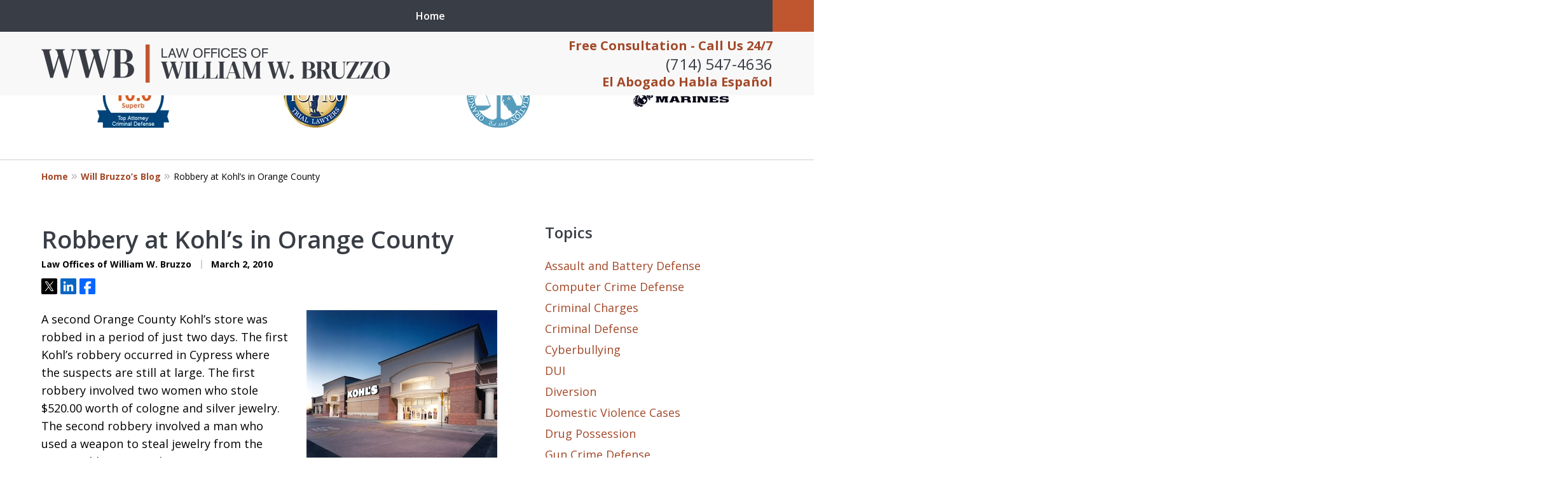

--- FILE ---
content_type: text/html
request_url: https://www.bruzzolaw.com/blog/robbery-at-kohls-in-orange-county/
body_size: 20380
content:
<!doctype html><html data-autocontrast-target="#tnav-wrap .contactus" class="-no-js" data-autocontrast-offset="0.08" data-autocontrast-suffix="-btn" data-directive="j-autocontrast" lang="en"><head prefix="og: http://ogp.me/ns# fb: http://ogp.me/ns/fb#"><title>Robbery at Kohl's in Orange County | Orange County Criminal Lawyer Blog | March 2, 2010</title><meta charset="utf-8"><link href="https://www.bruzzolaw.com/blog/robbery-at-kohls-in-orange-county/" rel="canonical"><meta content="width=device-width" name="viewport"><meta content="A second Orange County Kohl's store was robbed in a period of just two days. The first Kohl's robbery occurred in Cypress where the suspects are still at" name="description"><meta content="index, follow, max-snippet:-1, max-image-preview:large, max-video-preview:-1" name="robots"><meta content="summary_large_image" name="twitter:card"><meta content="Robbery at Kohl's in Orange County | Orange County Criminal Lawyer Blog | March 2, 2010" name="twitter:title"><meta content="A second Orange County Kohl's store was robbed in a period of just two days. The first Kohl's robbery occurred in Cypress where the suspects are still at" name="twitter:description"><meta content="https://www.bruzzolaw.com/static/2022/12/kohls.jpg" name="twitter:image"><meta content="Written by" name="twitter:label1"><meta content="Justia Elevate Team" name="twitter:data1"><meta content="Est. reading time" name="twitter:label2"><meta content="1 minute" name="twitter:data2"><meta content="Robbery at Kohl's in Orange County" property="og:title"><meta content="A second Orange County Kohl's store was robbed in a period of just two days. The first Kohl's robbery occurred in Cypress where the suspects are still at" property="og:description"><meta content="https://www.bruzzolaw.com/blog/robbery-at-kohls-in-orange-county/" property="og:url"><meta content="Law Offices of William W. Bruzzo" property="og:site_name"><meta content="article" property="og:type"><meta content="https://www.bruzzolaw.com/static/2022/12/kohls.jpg" property="og:image"><meta content="https://www.bruzzolaw.com/static/2022/12/kohls.jpg" property="og:image:url"><meta content="2024-10-15T00:45:39+00:00" property="article:modified_time"><meta content="2010-03-02T03:45:00+00:00" property="article:published_time"><link media="(max-width: 749px)" as="image" href="/static/2022/12/Internal-Mobile-v4.jpg.webp" rel="preload"><link media="(min-width: 750px)" as="image" href="/static/2024/04/Internal-Banner.jpg.webp" rel="preload"><meta content="tJix4AIJR-tIW3OY7IuhSke6vCfqx-bxgI6MQWM2nhc" name="google-site-verification"><meta content="bruzzolaw-com" name="siteid"><script type="application/ld+json">{"@context":"https://schema.org","@graph":[{"@type":["Article","BlogPosting"],"@id":"https://www.bruzzolaw.com/blog/robbery-at-kohls-in-orange-county/#article","isPartOf":{"@id":"https://www.bruzzolaw.com/blog/robbery-at-kohls-in-orange-county/"},"author":{"name":"Justia Elevate Team","@id":"https://www.bruzzolaw.com/#/schema/person/1183a8dd4f2acb6603f26c7b0180977d"},"headline":"Robbery at Kohl&amp;#8217;s in Orange County","datePublished":"2010-03-02T03:45:00+00:00","dateModified":"2024-10-15T00:45:39+00:00","mainEntityOfPage":{"@id":"https://www.bruzzolaw.com/blog/robbery-at-kohls-in-orange-county/"},"wordCount":153,"publisher":{"@id":"https://www.bruzzolaw.com/#organization"},"image":{"@id":"https://www.bruzzolaw.com/blog/robbery-at-kohls-in-orange-county/#primaryimage"},"thumbnailUrl":"https://bruzzolaw-com.justia.site/wp-content/uploads/sites/110/2022/12/kohls.jpg","keywords":["armed-robbery","criminal-law","cypress","Irvine","kohls","orange-county-california","Penal-Code","police","robbery","stolen-goods","suspect","Will-Bruzzo"],"inLanguage":"en-US"},{"@type":"WebPage","@id":"https://www.bruzzolaw.com/blog/robbery-at-kohls-in-orange-county/","url":"https://www.bruzzolaw.com/blog/robbery-at-kohls-in-orange-county/","name":"Robbery at Kohl&#x27;s in Orange County | Orange County Criminal Lawyer Blog | March 2, 2010","isPartOf":{"@id":"https://www.bruzzolaw.com/#website"},"primaryImageOfPage":{"@id":"https://www.bruzzolaw.com/blog/robbery-at-kohls-in-orange-county/#primaryimage"},"image":{"@id":"https://www.bruzzolaw.com/blog/robbery-at-kohls-in-orange-county/#primaryimage"},"thumbnailUrl":"https://bruzzolaw-com.justia.site/wp-content/uploads/sites/110/2022/12/kohls.jpg","datePublished":"2010-03-02T03:45:00+00:00","dateModified":"2024-10-15T00:45:39+00:00","description":"A second Orange County Kohl&#x27;s store was robbed in a period of just two days. The first Kohl&#x27;s robbery occurred in Cypress where the suspects are still at","breadcrumb":{"@id":"https://www.bruzzolaw.com/blog/robbery-at-kohls-in-orange-county/#breadcrumb"},"inLanguage":"en-US","potentialAction":[{"@type":"ReadAction","target":["https://www.bruzzolaw.com/blog/robbery-at-kohls-in-orange-county/"]}]},{"@type":"ImageObject","inLanguage":"en-US","@id":"https://www.bruzzolaw.com/blog/robbery-at-kohls-in-orange-county/#primaryimage","url":"https://www.bruzzolaw.com/static/2022/12/kohls.jpg","contentUrl":"https://www.bruzzolaw.com/static/2022/12/kohls.jpg","width":300,"height":236},{"@type":"BreadcrumbList","@id":"https://www.bruzzolaw.com/blog/robbery-at-kohls-in-orange-county/#breadcrumb","itemListElement":[{"@type":"ListItem","position":1,"name":"Home","item":"https://www.bruzzolaw.com/"},{"@type":"ListItem","position":2,"name":"Robbery at Kohl&amp;#8217;s in Orange County"}]},{"@type":"WebSite","@id":"https://www.bruzzolaw.com/#website","url":"https://www.bruzzolaw.com/","name":"Law Offices of William W. Bruzzo","description":"Law Offices of William W. Bruzzo&amp;#039;s Website","publisher":{"@id":"https://www.bruzzolaw.com/#organization"},"inLanguage":"en-US"},{"@type":"LegalService","@id":"https://www.bruzzolaw.com/#organization","name":"Law Offices of William W. Bruzzo","url":"https://www.bruzzolaw.com/","logo":{"@type":"ImageObject","inLanguage":"en-US","@id":"https://www.bruzzolaw.com/#/schema/logo/image/","url":"https://www.bruzzolaw.com/static/2022/10/logo-footer.png","contentUrl":"https://www.bruzzolaw.com/static/2022/10/logo-footer.png","width":550,"height":60,"caption":"Law Offices of William W. Bruzzo"},"image":{"@id":"https://www.bruzzolaw.com/#/schema/logo/image/"},"review":[{"@context":"https://schema.org","@type":"Review","@id":"https://www.bruzzolaw.com/#review-12","itemReviewed":{"@id":"https://www.bruzzolaw.com/#organization","@type":"LegalService","name":"Law Offices of William W. Bruzzo"},"reviewBody":"“I was pulled over for not having license plates on my car. The reason for that was because it was new. When the Officer pulled me over, he claims to have smelled marijuana and he began to ask me questions. I admitted to smoking marijuana earlier in the day.\n\nThe Officer then started an investigation to see if I was driving under the influence of a drug, that is Marijuana, under Vehicle Code Section 23152(f) [Driving Under the Influence of a Drug], a misdemeanor.\nThe Officer had me do field sobriety tests (stand on one leg, stand with feet together, walk 9 steps, finger to nose) which were recorded on video. He claimed that I did not do the tests well and I was subsequently arrested for driving under the influence of a drug -Marijuana under vehicle Code Section 23152(f).\nA blood test revealed that I did have Marijuana in my system at the time of driving [12 nanograms per milliliter of Marijuana].\nI hired Attorney Will Bruzzo to represent me. Mr. Bruzzo has represented me in several matters over the years and he has consistently gotten good results to include dismissals of cases and he has had old cases sealed and destroyed for me among other things.\nMr. Bruzzo went to court for me and obtained the evidence to defend my case. He reviewed the recording of my field sobriety tests and felt that my performance did NOT SHOW AN INTOXICATION LEVEL THAT WOULD IMPAIR DRIVING.  However, normally the Prosecutor will not dismiss a case for Vehicle Code Section 23152(f) on those grounds and will send the matter to trial and let the jury decide.\nHowever, Mr. Bruzzo was able to persuade the Prosecutor that this was a very bad case for them based on my good field sobriety tests and they agreed to DISMISS the Vehicle Code Section 23152(f) charge without going to trial!!! I feel that Mr. Bruzzo’s long familiarity with the District Attorney and City Attorney in Orange County (26 years) helps him get better results because they respect him and his abilities as a lawyer.\nI am very happy”","author":{"@type":"Person","name":"A.R."},"reviewRating":{"@type":"Rating","worstRating":1,"bestRating":5,"ratingValue":5}},{"@context":"https://schema.org","@type":"Review","@id":"https://www.bruzzolaw.com/#review-11","itemReviewed":{"@id":"https://www.bruzzolaw.com/#organization","@type":"LegalService","name":"Law Offices of William W. Bruzzo"},"reviewBody":"“I was arrested and charged with Penal Code Section 273.5(a) [Domestic Violence with Traumatic Injury]. Unfortunately, some of my actions were caught on video. In addition, an infant was present during the incident.\n\nMy family hired Attorney Will Bruzzo to represent me. Mr. Bruzzo is very familiar with the District Attorney and the Courts in Orange County. He negotiated with the District Attorney and was able to get the Penal Code Section 273.5(a) [Domestic Violence with Traumatic Injury] DISMISSED.\n\nI pled to a Disturbing the Peace [Penal Code Section 415].  This looks much better on my record. I am very happy with this result and I would enthusiastically recommend Mr. Bruzzo for any Criminal or Domestic Violence [Penal Code Section 273.5(a)] matter.”","author":{"@type":"Person","name":"E.C."},"reviewRating":{"@type":"Rating","worstRating":1,"bestRating":5,"ratingValue":5}},{"@context":"https://schema.org","@type":"Review","@id":"https://www.bruzzolaw.com/#review-10","itemReviewed":{"@id":"https://www.bruzzolaw.com/#organization","@type":"LegalService","name":"Law Offices of William W. Bruzzo"},"reviewBody":"“I was charged with two counts of Vehicle Code 23109.1 [Engaging in a Speed Contest Causing Specified Injury] as a felony; two counts of Vehicle Code 23105(a) [Reckless Driving Causing Specified Injury], one count of Penal Code Section 368(b)(1) [Elder and Dependent Adult Abuse] as a felony; and a misdemeanor count of Vehicle Code Section 23103(a) [reckless driving].  I was also charged with 7 enhancements under Penal Code Section 12022.7(a) [Great Bodily Injury];[A psychotic episode occurred while the Defendant was driving his car. He severely injured two people. His total prison exposure is 27 years.]\n\n\nI had battled mental health issues for many years. I hired Attorney Will Bruzzo to represent me. He recommended the Mental Health Diversion Program [Penal Code Section 1001.36] for me. He had me evaluated by a mental health professional and a report was submitted to the Court as part of a Mental Health Diversion Petition.\n\n\nI caused severe injuries to my passenger and another driver. Despite it all, Mr. Bruzzo got me accepted into the program. I must adhere to a plan of treatment. After about a year of treatment [without further criminal problems and adherence to the program] I can get all the CHARGES DISMISSED [and sealed and not serve any jail time.]  I am very grateful to Mr. Bruzzo and the Court for this opportunity.”","author":{"@type":"Person","name":"P.D."},"reviewRating":{"@type":"Rating","worstRating":1,"bestRating":5,"ratingValue":5}}],"AggregateRating":[{"@context":"https://schema.org","@type":"AggregateRating","ratingValue":"5","reviewCount":"3","itemReviewed":{"@id":"https://www.bruzzolaw.com/#organization","@type":"LegalService","name":"Law Offices of William W. Bruzzo"}}],"address":[{"@context":"https://schema.org","@type":"PostalAddress","@id":"https://www.bruzzolaw.com/#address-18","streetAddress":"17291 Irvine Blvd #104","addressLocality":"Tustin","addressRegion":"CA","postalCode":"92780","addressCountry":"US","telephone":["+1 (714) 547-4636"],"faxNumber":["+1 (949) 264-0623"],"hoursAvailable":[]},{"@context":"https://schema.org","@type":"PostalAddress","@id":"https://www.bruzzolaw.com/#address-19","streetAddress":"2901 West Coast Hwy #350","addressLocality":"Newport Beach","addressRegion":"CA","postalCode":"92663","addressCountry":"US","telephone":[],"faxNumber":[],"hoursAvailable":[]}],"sameAs":[["https://www.facebook.com/bruzzolaw","https://twitter.com/bruzzolaw","https://www.linkedin.com/in/william-bruzzo-36677b9","https://lawyers.justia.com/firm/law-offices-of-william-w-bruzzo-232087"]],"priceRange":["$"]},{"@type":"Person","@id":"https://www.bruzzolaw.com/#/schema/person/1183a8dd4f2acb6603f26c7b0180977d","name":"Justia Elevate Team","image":{"@type":"ImageObject","inLanguage":"en-US","@id":"https://www.bruzzolaw.com/#/schema/person/image/","url":"https://secure.gravatar.com/avatar/b07a809e74e259b742000643c34cdd3b6e8d0c8634a41dfd68b69c1ba1cfad4b?s=96&amp;d=mm&amp;r=g","contentUrl":"https://secure.gravatar.com/avatar/b07a809e74e259b742000643c34cdd3b6e8d0c8634a41dfd68b69c1ba1cfad4b?s=96&amp;d=mm&amp;r=g","caption":"Justia Elevate Team"},"description":"This is my bio"}]}</script><link href="/static/2022/10/favicon.ico" rel="icon" type="image/x-icon"><link href="https://fonts.googleapis.com" rel="preconnect"><link crossorigin="" href="https://fonts.gstatic.com" rel="preconnect"><link href="https://justatic.com" rel="preconnect"><link href="https://ss.justia.run" rel="preconnect"><link href="https://unpkg.com" rel="preconnect"><link href="https://fonts.googleapis.com/css2?family=Open+Sans:ital,wght@0,300..800;1,300..800&display=swap" rel="stylesheet"><script defer="" src="https://justatic.com/e/hazel/dist/topnav.js" type="module"></script><script defer="" nomodule="" src="https://justatic.com/e/hazel/legacy/topnav-legacy.js"></script><script defer="" nomodule="" src="https://justatic.com/e/hazel/legacy/polyfills-legacy.js"></script><script defer="" nomodule="" src="https://justatic.com/e/hazel/legacy/main-legacy.js"></script><script defer="" src="https://justatic.com/e/hazel/dist/main.js" type="module"></script><script defer="" src="https://justatic.com/e/widgets/js/justia.js"></script><script>(function(H){H.className=H.className.replace(/\bno-js\b/,'js')})(document.documentElement)</script><script>window.jmetadata = window.jmetadata || {"site":{"id":110,"name":"Law Offices of William W. Bruzzo","elevate":1,"domain":"www.bruzzolaw.com","key":"b4cab48913b9fafa589ca99349ae780a6c8d55ec0538ac5716e8406aa8fdbe23","keyVersion":2,"consent":0},"analytics":{"ga4":[{"measurementId":"G-YS779M83C3"}],"googleAds":{"conversionLabel":{}},"facebookPixel":{}},"chats":{}}</script><script>window.requestIdleCallback=window.requestIdleCallback||function(n){var e=Date.now();return setTimeout(function(){n({didTimeout:!1,timeRemaining:function(){return Math.max(0,50-(Date.now()-e))}})},1)};</script><script>window.requestIdleCallback(function loadGtm() {
        
            (function(w,d,s,l,i){w[l]=w[l]||[];w[l].push({'gtm.start':
            new Date().getTime(),event:'gtm.js'});var f=d.getElementsByTagName(s)[0],
            j=d.createElement(s),dl=l!='dataLayer'?'&l='+l:'';j.async=true;j.src=
            'https://ss.justia.run/gtm.js?id='+i+dl;f.parentNode.insertBefore(j,f);
            })(window,document,'script','dataLayer','GTM-MWX4VFL');
        
    });</script><style id="critical">@layer critical { @media screen {input{font-family:sans-serif;font-size:100%;line-height:1.15;margin:0}[class*=heading],h1{margin-bottom:0}.visually-hidden{position:absolute;overflow:hidden;width:1px;height:1px;padding:0;border:0;margin:-1px;clip:rect(0,0,0,0)}.heading-2{color:var(--color-primary,#06357a);font-weight:600;font-size:1.3rem}.expandable-content.-collapsed{display:none}:root{--color-accent:#C05630;--color-primary:#393D45;--color-secondary:#393D45;--color-highlight:#A34929;--color-light:#ffffff;--color-light-gray:#F8F8F8;--color-gray:#CECFCF;--color-medium-gray:#747474;--color-dark-gray:#333333;--color-gold:#faab00;--font-size-x-tiny:14px;--font-size-tiny:16px;--font-size-small:18px;--font-size-normal:20px;--font-size-large:22px;--font-size-x-large:24px;--font-size-x2-large:26px;--font-size-x3-large:30px;--font-size-x4-large:32px;--fw-button:400;--fw-headings:400;--header-background:#F8F8F8;--cta-label-color:#A34929;--cta-phone-color:#393D45;--topnav-color:#ffffff;--topnav-background:#393D45;--topnav-border-color:#dbdbdb;--morebtn-background:#1b73e7;--banner-bg-color:#0d0b0c;--banner-text-color-lvl1:#393D45;--banner-text-color:#393D45;--banner-fz-lvl1:40;--banner-fz-lvl2:45;--attorney-card-background:-webkit-image-set(url(/styles/static/2023/02/profile-page-background-image-1.jpg.webp) 1x, url(/styles/static/2023/02/profile-page-background-image-1.jpg) 1x);--attorney-card-bg:#ffffff;--attorney-card-heading-color:#20325a;--attorney-card-name-fz:38px;--attorney-card-name-color:#20325a;--attorney-card-text-color:#000000;--button-color:#C05630;--button-text-color:#ffffff;--button-ghost-text-color-hover:#ffffff;--button-border-radius:25px;--reviews-icon-color:#393D45;--list-item-width:650px;--list-item-fz:20px;--contact-form-list-fz:24px;--form-padding:20px;--form-spacing:20px;--form-fields-border-radius:5px;--ordered-list-items-spacing:20px;--ordered-list-numbers-size:36px;--ordered-list-numbers-spacing:14px;--body-bg:#ffffff;--container-bg:#ffffff;--locations-icon-color:#20325a;--color-search:#555555;--search-button-text-color:#ffffff;--sidebar-left-divider:#ffffff;--localities-expander-color:#A34929;--general-border-radius:5px;--footer-fz:18px;--footer-color:#000000;--footer-background:#ffffff;--chat-color:#ffffff;--chat-bg:#06357a;--breadcrumbs-sep:'»'}@media screen and (max-width:46.8125em){.ui-processes.-processes-2 .tns-controls button{left:calc(25px + 2.08333vw);-webkit-transform:translateX(-50%);transform:translateX(-50%)}.ui-processes.-processes-2 .tns-controls button[data-controls=next]{right:calc(25px + 2.08333vw);left:auto;-webkit-transform:translateX(50%);transform:translateX(50%)}@supports not selector(:has(*)){:target{--target-offset:100px}}}html{line-height:1.15;-ms-text-size-adjust:100%;-webkit-text-size-adjust:100%}body{margin:0}article,header,nav{display:block}h1{font-size:2em;margin:.67em 0}main{display:block}a{background-color:transparent;-webkit-text-decoration-skip:objects}strong{font-weight:inherit}strong{font-weight:bolder}img{border-style:none}button,input{font-family:sans-serif;font-size:100%;line-height:1.15;margin:0}button{overflow:visible}button{text-transform:none}button{-webkit-appearance:button}button::-moz-focus-inner{border-style:none;padding:0}button:-moz-focusring{outline:ButtonText dotted 1px}input{overflow:visible}::-webkit-file-upload-button{-webkit-appearance:button;font:inherit}*,::after,::before{box-sizing:border-box}html{font-size:20px;scroll-behavior:smooth}body{position:relative;overflow-x:hidden;min-width:320px;padding-bottom:var(--body-bottom-offset,0);background-color:var(--body-bg,#fff);color:#000;font-size:1rem;line-height:1.6;font-family:"Open Sans",sans-serif;text-rendering:optimizeLegibility}img{max-width:100%;height:auto}a{color:var(--color-highlight,#00b3e3);text-decoration:none}[class*=heading],h1,h2{margin-bottom:0}p+[class*=heading],p+h2{margin-top:1em}p{margin-top:0}p:last-child{margin-bottom:0}p+ul{margin-bottom:1.5em}button{font-family:"Open Sans",sans-serif}.entry .sharelinks .share-tag,.visually-hidden{position:absolute;overflow:hidden;width:1px;height:1px;padding:0;border:0;margin:-1px;clip:rect(0,0,0,0)}.ui-breadcrumbs{display:none}.narrow-container{max-width:1200px;padding:25px;margin:0 auto}.narrow-container .ui-widget{padding:0;margin:0 auto 35px}.narrow-container .ui-widget:not(.contact-form-widget) .title{margin-bottom:.5em!important;text-align:left}.narrow-container .ui-widget:not(.contact-form-widget) .title.-underlined::after{content:none}body.-has-sidebar .sidebar{padding-top:50px;margin-top:50px;font-size:18px}body.-has-sidebar .sidebar .ui-widget .title{padding-top:0;margin-bottom:25px;text-align:left}body.-has-sidebar .sidebar .ui-widget:first-child{padding-top:0!important}.ui-swipeable{width:100%;padding:0}.ui-swipeable img{display:block}.ui-swipeable>.container{position:relative;overflow:hidden;max-width:1200px;margin:0 auto}.ui-swipeable .items:not(.tns-vertical){display:-webkit-box;display:-webkit-flex;display:flex;overflow:hidden;min-width:100%!important}.ui-swipeable .items:not(.tns-vertical):not(.tns-slider){width:100%}.ui-swipeable .items:not(.tns-vertical):not(.tns-slider) .item{margin:0 2.0833333333%;-webkit-box-orient:vertical;-webkit-box-direction:normal;-webkit-flex-direction:column;flex-direction:column}.ui-swipeable .item{position:relative;left:auto!important;display:-webkit-box!important;display:-webkit-flex!important;display:flex!important;margin-right:2.08333vw;margin-left:2.08333vw;-webkit-box-pack:center;-webkit-justify-content:center;justify-content:center;-webkit-box-align:center;-webkit-align-items:center;align-items:center}.ui-swipeable.-max-4 .items:not(.tns-slider) .item{min-width:45.8333333333%}.-dark-bg .ui-swipeable .tns-controls button,.-dark-bg .ui-swipeable .tns-nav button{color:#fff}.tns-controls button{--arrow-size:35px;width:var(--arrow-size);height:var(--arrow-size);position:absolute;z-index:1;top:calc(50% - 17.5px);left:5px;overflow:hidden;padding:0;border:0;border-radius:50%;background:0 0;text-indent:-600px}.tns-controls button::before{display:-webkit-box!important;display:-webkit-flex!important;display:flex!important;padding:0 9px 3px;-webkit-box-pack:end;-webkit-justify-content:flex-end;justify-content:flex-end;-webkit-box-align:center;-webkit-align-items:center;align-items:center;background-color:var(--color-highlight,#00b3e3);content:"";-webkit-filter:opacity(0.4);filter:opacity(.4);width:35px;height:35px}.tns-controls button::after{position:absolute;top:50%;right:12px;display:block;width:12px;height:12px;background-image:url("/static/icons/arrow.svg");background-repeat:no-repeat;background-position:center center;background-size:cover;-webkit-transform:translateY(-50%);transform:translateY(-50%);content:"";-webkit-filter:invert(100%);filter:invert(100%)}.tns-nav{display:-webkit-box;display:-webkit-flex;display:flex;width:100%;margin-top:15px;-webkit-box-pack:center;-webkit-justify-content:center;justify-content:center}.tns-nav button{display:-webkit-box;display:-webkit-flex;display:flex;padding:0;border:0;-webkit-box-pack:center;-webkit-justify-content:center;justify-content:center;-webkit-box-align:center;-webkit-align-items:center;align-items:center;background-color:transparent;color:var(--color-primary,#06357a);width:50px;height:50px}.tns-nav button::before{width:10px;height:10px;display:inline-block;opacity:.3;border-radius:50%;background-color:currentColor;content:""}.tns-nav button.tns-nav-active{color:var(--color-primary,#06357a)}.tns-nav button.tns-nav-active::before{opacity:1}.client-reviews.-reviews-4 .ui-swipeable .tns-controls,.client-reviews.-reviews-4 .ui-swipeable .tns-controls button{display:none!important}.client-reviews.-reviews-4 .ui-swipeable .tns-nav{display:-webkit-box!important;display:-webkit-flex!important;display:flex!important}.-videos-4 .ui-swipeable .tns-controls,.-videos-4 .ui-swipeable .tns-controls button,.client-reviews.-reviews-10 .ui-swipeable .tns-controls,.client-reviews.-reviews-10 .ui-swipeable .tns-controls button,.client-reviews.-reviews-11 .ui-swipeable .tns-controls,.client-reviews.-reviews-11 .ui-swipeable .tns-controls button,.client-reviews.-reviews-12 .-reviews .ui-swipeable .tns-controls,.client-reviews.-reviews-12 .-reviews .ui-swipeable .tns-controls button,.client-reviews.-reviews-14 .ui-swipeable .tns-controls,.client-reviews.-reviews-14 .ui-swipeable .tns-controls button,.client-reviews.-reviews-2 .ui-swipeable .tns-controls,.client-reviews.-reviews-2 .ui-swipeable .tns-controls button,.client-reviews.-reviews-8 .ui-swipeable .tns-controls,.client-reviews.-reviews-8 .ui-swipeable .tns-controls button,.client-reviews.-reviews-9 .ui-swipeable .tns-controls,.client-reviews.-reviews-9 .ui-swipeable .tns-controls button,.ui-processes.-processes-2 .ui-swipeable .tns-controls,.ui-processes.-processes-2 .ui-swipeable .tns-controls button,.ui-widget.practice-areas.-practice-areas-8 .ui-swipeable .tns-controls,.ui-widget.practice-areas.-practice-areas-8 .ui-swipeable .tns-controls button,.ui-widget.practice-areas.-practice-areas-9 .ui-swipeable .tns-controls,.ui-widget.practice-areas.-practice-areas-9 .ui-swipeable .tns-controls button{display:block!important}.-videos-4 .ui-swipeable .tns-nav,.client-reviews.-reviews-10 .ui-swipeable .tns-nav,.client-reviews.-reviews-11 .ui-swipeable .tns-nav,.client-reviews.-reviews-12 .-reviews .ui-swipeable .tns-nav,.client-reviews.-reviews-14 .ui-swipeable .tns-nav,.client-reviews.-reviews-2 .ui-swipeable .tns-nav,.client-reviews.-reviews-8 .ui-swipeable .tns-nav,.client-reviews.-reviews-9 .ui-swipeable .tns-nav,.ui-processes.-processes-2 .ui-swipeable .tns-nav,.ui-widget.practice-areas.-practice-areas-8 .ui-swipeable .tns-nav,.ui-widget.practice-areas.-practice-areas-9 .ui-swipeable .tns-nav{display:none!important}.ui-widget.-settlements .tns-controls{display:none}.ui-widget.-settlements:not(.-settlements-8,.-settlements-14,.-settlements-15) .tns-nav{position:absolute;margin-top:0;-webkit-transform:translateY(-50px);transform:translateY(-50px)}.ui-widget.-settlements:not(.-settlements-8,.-settlements-14,.-settlements-15) .tns-nav button{height:50px}.ui-widget.-settlements.-has-arrows .tns-controls{display:block}.ui-widget.-settlements.-has-arrows .tns-nav{display:none}.-settlements.-box .tns-nav{position:inherit;margin-top:0;-webkit-transform:none;transform:none}[class*=heading]{display:block}h1{color:var(--color-primary,#06357a);font-weight:600;font-size:1.9rem}.heading-2,h2{color:var(--color-primary,#06357a);font-weight:600;font-size:1.3rem}.attorney-card .core{grid-area:core}.attorney-card .contact{grid-area:contact}.attorney-card .links{grid-area:links;-webkit-box-ordinal-group:2;-webkit-order:1;order:1}.attorney-card .jurisdictions{grid-area:jurisdictions}.ui-button.-link.expander::after{width:20px;height:20px;display:-webkit-inline-box;display:-webkit-inline-flex;display:inline-flex;margin-left:.25em;line-height:1;-webkit-transform:rotate(90deg);transform:rotate(90deg);place-content:center;content:"›"}.ui-list{margin-bottom:35px}.ui-list li:last-child,.ui-list:last-child{margin-bottom:0}.ui-list.-styless{padding:0;list-style:none}.ui-list.-styless li:not(:last-child){margin-bottom:5px}.ui-widget .title.-underlined{margin-bottom:75px}.ui-widget .title.-underlined::after{position:absolute;bottom:-25px;left:50%;width:150px;height:2px;background-color:var(--color-highlight);-webkit-transform:translateX(-50%);transform:translateX(-50%);content:""}.ui-widget{width:100%;padding:50px 25px}.stripes .ui-widget{border-width:1px 0 0;border-style:solid;border-color:var(--color-light,#fff)}.stripes.-above-narrative .ui-widget:first-child:not(._has-border-top){border-color:transparent}.stripes.-above-narrative .ui-widget:last-of-type:not([class*=_bg-]){border-bottom:1px solid var(--color-gray,#dbdbdb)}.ui-widget>.container{max-width:1150px;margin:0 auto}.ui-widget .title{position:relative;display:block;max-width:1150px;margin:0 auto 50px;color:var(--color-primary,#06357a);font-weight:600;font-size:clamp(24px,3.1666666667vw,38px);line-height:1.1;text-align:center;text-wrap:balance}.ui-widget.our-team:not(.-our-team-16,.-our-team-17,.-our-team-18) .ui-swipeable .tns-controls{display:none}.ui-widget.our-team:not(.-our-team-16,.-our-team-17,.-our-team-18) .ui-swipeable .tns-nav{margin-top:0;margin-bottom:0}.ui-widget.our-team:not(.-our-team-16,.-our-team-17,.-our-team-18)._bg-primary .tns-nav button::before{color:var(--color-light,#fff)}.ui-widget.our-team:not(.-our-team-16,.-our-team-17,.-our-team-18).-our-team-8 .item .card .text{-ms-grid-row:1;-ms-grid-column:2;padding:0;grid-area:text;-webkit-box-align:start;-webkit-align-items:flex-start;align-items:flex-start;text-align:left}.our-team.-our-team-13 .ui-swipeable .tns-controls{display:block;padding:0 2.08333vw}.our-team.-our-team-13 .tns-controls{--display:block;display:var(--display)!important}.our-team.-our-team-13 .tns-controls button{display:block!important}.client-reviews:not(.-reviews-4):not(.-reviews-2) .tns-controls{display:none}.client-reviews .tns-nav{margin-top:25px}.client-reviews._color-light .tns-nav button{color:inherit}.client-reviews.-reviews-10 .tns-nav,.client-reviews.-reviews-11 .tns-nav,.client-reviews.-reviews-2 .tns-nav,.client-reviews.-reviews-4 .tns-nav{margin-top:-25px}.client-reviews.-reviews-3 .tns-nav{margin-top:30px}.client-reviews.-reviews-9 .ui-swipeable .tns-controls{position:absolute;bottom:0;left:50%;display:-webkit-box!important;display:-webkit-flex!important;display:flex!important;width:calc(100% - 4.16667vw);max-width:100%;gap:20px;-webkit-box-pack:center;-webkit-justify-content:center;justify-content:center;-webkit-transform:translateX(-50%);transform:translateX(-50%)}.client-reviews.-reviews-9 .ui-swipeable .tns-controls button{position:relative;top:auto;bottom:0;left:0;display:inline-block!important;-webkit-transform:none;transform:none}.client-reviews.-reviews-12 .tns-controls button{top:calc(100% + 25px);width:34px;height:21px;-webkit-transform-origin:center;transform-origin:center}.client-reviews.-reviews-12 .tns-controls button::before{content:none}.client-reviews.-reviews-12 .tns-controls button::after{right:revert;width:34px;height:21px;background:var(--color-highlight,#00b3e3);-webkit-transform:revert;transform:revert;-webkit-mask-image:url("/static/icons/long-arrow.svg");mask-image:url("/static/icons/long-arrow.svg");-webkit-filter:revert;filter:revert}.client-reviews.-reviews-12 .tns-controls button[data-controls=prev]::after{top:0;left:0;-webkit-transform:rotate(180deg);transform:rotate(180deg)}.client-reviews.-reviews-12 .tns-controls button[data-controls=next]{right:revert;left:84px}.client-reviews.-reviews-12 .tns-controls button[data-controls=next]::after{top:0;right:0;left:0}.client-reviews.-reviews-12 .tns-controls button:active{-webkit-transform:scale(.8);transform:scale(.8)}.client-reviews.-reviews-14 .ui-swipeable .tns-controls{position:absolute;z-index:1;bottom:-50px;left:50%;display:-webkit-box!important;display:-webkit-flex!important;display:flex!important;width:calc(100% - 4.16667vw);max-width:100%;gap:50px;-webkit-box-pack:center;-webkit-justify-content:center;justify-content:center;-webkit-transform:translateX(-50%);transform:translateX(-50%)}.client-reviews.-reviews-14 .ui-swipeable .tns-controls button{position:relative;top:auto;bottom:0;left:0;display:inline-block!important;width:50px;height:50px;-webkit-transform:none;transform:none}.client-reviews.-reviews-14 .ui-swipeable .tns-controls button::before{width:50px;height:50px;padding:0;border:3px solid var(--color-highlight,#00b3e3);border-radius:50%;background-color:transparent;-webkit-filter:opacity(1);filter:opacity(1)}.client-reviews.-reviews-14 .ui-swipeable .tns-controls button::after{width:18px;height:22px;background:var(--color-highlight,#00b3e3);background-repeat:no-repeat;-webkit-filter:none;filter:none;-webkit-mask-image:url("/static/icons/short-arrow.svg");mask-image:url("/static/icons/short-arrow.svg");-webkit-mask-repeat:no-repeat;mask-repeat:no-repeat}.client-reviews.-reviews-14 .ui-swipeable .tns-controls button[data-controls=prev]::after{top:15px;right:16px}.client-reviews.-reviews-14 .ui-swipeable .tns-controls button[data-controls=next]::after{right:16px;left:auto}.ui-videos .tns-controls{display:none}.main-footer .ui-search{grid-area:search}.faqs.-faqs-4 .tns-controls{display:none}.locations.-locations-4 .tns-nav button{color:currentColor}.locations.-locations-7 .tns-controls{display:none}.locations.-locations-7 .tns-nav{margin-top:-20px}.locations.-locations-8 .tns-nav{margin-top:-50px}.locations.-locations-8 .tns-controls{display:none}.locations.-locations-9 .tns-controls{display:none}.locations.-locations-9 .tns-nav{margin-top:0}.locations.-locations-10 .tns-controls{display:none}.locations.-locations-10 .tns-nav{margin-top:0}.generic-banner:not(.-generic-banner-04):not(.-generic-banner-05):not(.-generic-banner-7):not(.-cc) .button-container{grid-area:1/3/3/4;-webkit-box-orient:vertical;-webkit-box-direction:normal;-webkit-flex-direction:column;flex-direction:column;-webkit-box-pack:center;-webkit-justify-content:center;justify-content:center;-webkit-box-align:center;-webkit-align-items:center;align-items:center}.generic-banner.-generic-banner-01 .title{padding-top:0!important;grid-area:1/1/2/2}.generic-banner.-generic-banner-01 .text{margin:25px auto 0 0;grid-area:2/1/3/2}.generic-banner.-generic-banner-02 .text,.generic-banner.-generic-banner-03 .text{margin:0;grid-area:1/1/3/2}.info-blocks.-info-blocks-01 .tns-controls{display:none}.button-container{display:-webkit-box;display:-webkit-flex;display:flex;line-height:initial;text-align:center}.ui-button:not(.-link),.ui-form .ui-button,.wp-element-button{display:inline-block;min-width:160px;padding:.88889em 30px;border:0;border-radius:var(--button-border-radius,3px);margin:50px auto 0;outline:0;grid-area:center;background-color:var(--button-color,var(--color-accent,#e2231a));color:var(--button-text-color,#fff);font-weight:700;font-size:.9rem;line-height:1.1;text-align:center;text-decoration:none}.ui-button.-link{--button-color:var(--color-highlight, #00b3e3);display:inline-block;min-width:auto;border-width:0;outline:0;grid-area:center;background:0 0;color:var(--button-color,var(--color-highlight,#00b3e3));font-weight:700;font-size:1em}.ui-button.-link::after{content:" ›"}.ui-form input{border-width:1px;border-style:solid;border-color:#d6d7d8;border-radius:var(--form-fields-border-radius,var(--general-border-radius,3px));outline:0;background-color:#fff;color:#000;font-size:var(--font-size-small, 18px);line-height:1.5;font-family:"Open Sans",sans-serif;vertical-align:middle;-webkit-appearance:none;-moz-appearance:none;appearance:none}.ui-form input::-webkit-input-placeholder{opacity:1;color:#757575}.ui-form input::-moz-placeholder{opacity:1;color:#757575}.entry-title{font-size:clamp(22px,2vw,24px);line-height:1.25}.entry{position:relative;max-width:950px;margin:0 auto 50px;font-size:18px}.entry header{margin:0 0 1.25rem}.entry .inner-wrapper{padding-bottom:50px;border-bottom:1px solid var(--color-gray,#dbdbdb)}.single-entry .entry .inner-wrapper{border-bottom:0}.entry .featured-image{-ms-grid-row:1;-ms-grid-column:1;display:block;width:100%;margin:0 auto;grid-area:image}.entry .featured-image img{width:100%;height:100%;-o-object-fit:cover;object-fit:cover}.entry .entry-content{-ms-grid-row:2;-ms-grid-column:1;grid-area:entry-content}.entry .entry-content p:first-child{margin-top:0}.entry .author,.entry .published-date{display:inline-block;font-size:.7rem}.entry .published-date::before{display:inline-block;color:var(--color-gray,#dbdbdb);-webkit-transform:translateY(-.1em);transform:translateY(-.1em);content:" | "}.entry .sharelinks{display:-webkit-box;display:-webkit-flex;display:flex;margin-top:10px;-webkit-box-orient:horizontal;-webkit-box-direction:normal;-webkit-flex-direction:row;flex-direction:row}.entry .sharelinks a{height:25px}.entry .sharelinks a+a{margin-left:5px}.entry .sharelinks a img{width:auto;height:100%}.single-entry .entry{margin-top:50px}.single-entry .entry .entry-title{margin-top:0;font-size:38px}.single-entry .entry .featured-image{float:left;width:auto;max-width:45.8333333333%;margin:0 20px 20px 0}._color-primary{--util-color:var(--color-primary, #06357a);color:var(--color-primary,#06357a)!important}:target{--target-offset:0;scroll-margin-top:var(--target-offset)}._has-margin-top{margin-top:25px!important}._has-border-bottom{border-bottom:1px solid var(--color-gray,#dbdbdb)}.theme-picker .tns-controls{position:absolute;z-index:1;top:50%;left:0;width:100%}.theme-picker .tns-controls button{width:50px;height:50px;position:absolute;top:calc(50% - 25px);right:-25px;display:-webkit-box!important;display:-webkit-flex!important;display:flex!important;overflow:hidden;padding:0;border-width:0;-webkit-box-pack:center;-webkit-justify-content:center;justify-content:center;-webkit-box-align:center;-webkit-align-items:center;align-items:center;background-color:transparent;color:#fff;text-indent:-9999px;-webkit-transform-origin:center;transform-origin:center}.theme-picker .tns-controls button[data-controls=prev]{right:auto;left:-25px;-webkit-transform:rotate(180deg);transform:rotate(180deg)}.theme-picker .tns-controls button::before{content:none}.theme-picker .tns-controls button::after{width:30px;height:30px;position:revert;top:revert;display:-webkit-box;display:-webkit-flex;display:flex;padding-bottom:6px;border-radius:50%;-webkit-box-pack:center;-webkit-justify-content:center;justify-content:center;-webkit-box-align:center;-webkit-align-items:center;align-items:center;background:revert;background-color:#06357a;color:#fff;font-size:1.2rem;text-indent:0;-webkit-transform:revert;transform:revert;-webkit-filter:revert;filter:revert;content:"›"}.main-footer .container.-top{grid-area:top-c}.main-footer .container.-bottom{grid-area:bottom-c}.main-footer .addresses{grid-area:addr}.main-footer .localities .ui-button{margin-top:0;color:var(--localities-expander-color,var(--color-highlight,#00b3e3))}.main-footer .nav{grid-area:nav;font-size:.8rem}.main-footer .footertitle{grid-area:title}.main-footer .footerlocalities{grid-area:local}.main-footer .disclaimers-container{grid-area:dis-cont}.main-footer .copyright{margin:0;grid-area:©}.main-footer .footer-v2 .social-media,.main-footer .footer-v4 .social-media{grid-area:social}.logo{--max-width:100%;--max-height:90px;display:grid;grid-template-rows:1fr fit-content(var(--max-height)) 1fr;grid-template-columns:1fr fit-content(var(--max-width)) 1fr;grid-template-areas:"tl tc tr" "ml mc mr" "bl bc br";grid-area:logo;justify-items:center;-webkit-box-align:center;-webkit-align-items:center;align-items:center}.logo a{-ms-grid-row:2;-ms-grid-column:2;grid-area:mc;line-height:1}.logo img{height:auto;max-height:min(90px,var(--max-height));vertical-align:text-bottom;-o-object-fit:scale-down;object-fit:scale-down;-o-object-position:center;object-position:center}@media screen and (min-width:46.875em){p{margin-bottom:1.5em}.ui-breadcrumbs{display:block;max-width:1200px;padding:0 25px;margin:0 auto;grid-area:breadcrumbs}.ui-breadcrumbs>.list{width:100%;padding:1.036em 0;margin:0;font-size:.7rem}.ui-breadcrumbs a{font-weight:700}.ui-breadcrumbs a::after{display:inline-block;margin:0 5px;color:#b3b3b3;font-weight:400;font-size:1rem;line-height:.9;vertical-align:baseline;-webkit-transform:translateY(0);transform:translateY(0);content:var(--breadcrumbs-sep, "›")}.ui-breadcrumbs a,.ui-breadcrumbs span{display:inline-block;text-indent:0;text-decoration:none}.ui-breadcrumbs span{display:inline}.narrow-container{padding-top:0;padding-bottom:0}.-has-sidebar .narrow-container{display:grid;grid-template-columns:minmax(300px,8fr) minmax(250px,4fr);grid-template-areas:"content sidebar"}body.-has-sidebar .sidebar{padding-top:0;border-top:0;margin-top:50px;box-shadow:inset 1px 0 var(--sidebar-left-divider,var(--body-bg))}body.-has-sidebar .sidebar .ui-widget{padding:0 25px}body.-has-sidebar .sidebar .ui-widget .title{font-size:1.2rem}.ui-swipeable.-max-4 .items:not(.tns-slider) .item{min-width:29.1666666667%}.tns-controls{--display:none;display:var(--display,none)!important}.ui-widget.-settlements:not(.-settlements-8,.-settlements-14,.-settlements-15) .tns-nav{display:none!important}.ui-widget{padding-top:100px;padding-bottom:100px}.ui-widget.our-team:not(.-our-team-16,.-our-team-17,.-our-team-18).-our-team-4 .tns-nav{margin:10px 0}.-has-sidebar .entry:only-of-type{padding-right:50px}.client-reviews.-reviews-8 .tns-controls button{left:0}.client-reviews.-reviews-8 .tns-controls button[data-controls=next]{right:0;left:auto}.client-reviews.-reviews-9 .ui-swipeable .tns-controls{padding-left:200px;-webkit-box-pack:start;-webkit-justify-content:flex-start;justify-content:flex-start}.client-reviews.-reviews-14 .item-content{grid-area:review}.client-reviews.-reviews-14 .author{grid-area:author}.client-reviews.-reviews-14 .ui-swipeable .tns-controls{top:calc(100% + 25px);bottom:auto}.client-reviews.-reviews-14 .icon{grid-area:icon}.client-reviews.-reviews-15 .tns-nav{-webkit-box-pack:start;-webkit-justify-content:flex-start;justify-content:flex-start;-webkit-box-align:start;-webkit-align-items:flex-start;align-items:flex-start}.client-reviews.-reviews-15 .tns-nav button{-webkit-box-pack:start;-webkit-justify-content:flex-start;justify-content:flex-start}.client-reviews.-reviews-15 .tns-nav{margin-top:15px}.rss-columns.-rss-5 .card p{grid-area:other}.rss-columns.-rss-5 .date{grid-area:date}.entry .featured-image{display:inline-block;width:100%;max-width:250px;margin:0 auto}:target{--target-offset:calc(150px + var(--container-top, 0px))}.main-footer .expander{display:none}.logo{height:100px}.entry .entry-content{-ms-grid-row:1;-ms-grid-column:2}}@media screen and (min-width:56.25em){.theme-picker .tns-controls button{right:-70px}.theme-picker .tns-controls button[data-controls=prev]{display:none}}@media screen and (min-width:57.5em){.ui-swipeable.-max-4 .items:not(.tns-slider) .item{min-width:20.8333333333%}.ui-processes.-processes-1 .icon{margin-bottom:0;grid-area:icon}.ui-processes.-processes-1 .itemtitle{grid-area:title}.ui-processes.-processes-1 .content{grid-area:content}.bottom-stripe .copyright,.bottom-stripe .credits{grid-area:revert}}@media screen and (min-width:75em){.ui-swipeable .item{margin-right:25px;margin-left:25px}.client-reviews.-reviews-9 .ui-swipeable .tns-controls{width:calc(100% - 50px)}.footer-v1 .container.-has-logo .logo a{-ms-grid-row:2;-ms-grid-column:1;grid-area:ml}}@media screen and (max-width:46.8125em){body.-has-sidebar .sidebar::before{position:relative;top:-50px;left:-25px;display:block;width:calc(100% + 50px);height:1px;background-color:var(--color-primary,#06357a);content:""}.ui-processes.-processes-2 .tns-controls button{left:calc(25px + 2.08333vw);-webkit-transform:translateX(-50%);transform:translateX(-50%)}.ui-processes.-processes-2 .tns-controls button[data-controls=next]{right:calc(25px + 2.08333vw);left:auto;-webkit-transform:translateX(50%);transform:translateX(50%)}@supports not selector(:has(*)){:target{--target-offset:100px}}}.top-numbers:not(#\#){z-index:1002;display:none;overflow-x:hidden;width:100%;height:5rem;-webkit-flex-wrap:wrap;flex-wrap:wrap;-webkit-box-align:center;-webkit-align-items:center;align-items:center;background-color:#fff;color:#000;box-shadow:0 .1rem .25rem rgba(0,0,0,.26);font-size:.9rem;line-height:1.1;text-align:center;padding-left:.5rem;padding-right:.5rem}.top-numbers:not(#\#) li,.top-numbers:not(#\#) ul{width:100%;padding:0;margin:0;list-style:none}.top-numbers:not(#\#) a.ui-button{display:block;width:calc(21rem - (37.5rem - 100vw)/ 430 * 150);min-width:0;min-width:initial;padding:.5rem 0;margin:.5rem auto 0}.main-head:not(#\#){display:grid;width:100%;max-width:60rem;margin:0 auto;grid-template-areas:"head-left";grid-area:head;text-align:center}.main-head:not(#\#) .logo{padding:1.25rem;grid-area:head-left;-webkit-box-pack:center;-webkit-justify-content:center;justify-content:center;-webkit-box-align:center;-webkit-align-items:center;align-items:center;align-self:center}.main-header:not(#\#)>.container{position:relative;display:grid;width:100%;grid-template-columns:100%;grid-template-areas:"head" "navigation";grid-template-areas:var(--header-areas,"head" "navigation")}.main-header:not(#\#)>.container.-tnav-above-head{--header-areas:"navigation" "head"}.main-header:not(#\#) .cta{display:none}.main-header:not(#\#) .cta .line{white-space:nowrap}.main-header:not(#\#) .cta .line.-label{display:block;color:#02b3e3;color:var(--cta-label-color,var(--color-highlight,#02b3e3));font-weight:700;font-size:1rem}.main-header:not(#\#) .cta .line.-phone{display:block;color:#06357a;color:var(--cta-phone-color,var(--color-primary,#06357a));font-size:1.2rem}.-has-search:not(#\#) .cta{grid-area:cta;-webkit-box-orient:vertical;-webkit-box-direction:normal;-webkit-flex-direction:revert;flex-direction:revert;-webkit-box-pack:revert;-webkit-justify-content:revert;justify-content:revert;-webkit-box-align:center;-webkit-align-items:center;align-items:center;-webkit-align-content:revert;align-content:revert;text-align:revert}.main-header:not(#\#){z-index:999;width:100%;background-color:#fff;background-color:var(--header-background,#fff)}.main-header:not(#\#) .nav{position:relative;z-index:1001;overflow:hidden;width:100%;height:2.5rem;grid-area:navigation;background-color:#06357a;background-color:var(--topnav-background,var(--color-primary,#06357a));box-shadow:var(--box-shadow);font-size:.8rem}.main-header:not(#\#) .nav li.contactus{background-color:#e2231a;background-color:var(--button-color,var(--color-accent,#e2231a))}.main-header:not(#\#) .nav li.contactus a{color:#fff;color:var(--button-text-color,#fff)}.main-header:not(#\#) .nav a,.main-header:not(#\#) .nav li,.main-header:not(#\#) .nav ul{position:relative;display:inline-block;padding:0;margin:0;color:#fff;color:var(--topnav-color,var(--color-light,#fff));font-weight:600;white-space:nowrap}.main-header:not(#\#) .nav>.container{position:relative;max-width:57.5rem;margin:0 auto}.main-header:not(#\#) .nav .list.level-1>li{display:table-cell}.main-header:not(#\#) .nav .list.level-1>li ul{display:none}.main-header:not(#\#) .nav .list.level-1>li>a{padding:0 1.5rem;line-height:2.5rem;text-transform:none}.main-header:not(#\#) .nav .list.level-1>li.contactus{box-shadow:inset 0 2.5rem transparent}.main-header:not(#\#) .nav .list.level-1{position:relative;overflow-x:scroll;width:100%;max-width:60rem;font-family:"Open Sans",sans-serif;white-space:nowrap;-webkit-backface-visibility:hidden;backface-visibility:hidden}.main-header:not(#\#) .nav .list.level-1::-webkit-scrollbar{display:none}.main-header:not(#\#) .nav ul:not(.level-1){position:absolute;top:100%;left:0;min-width:100%;padding:.3rem 0;border-bottom:.2rem solid rgba(255,255,255,.2);background-color:#06357a;background-color:var(--topnav-background,var(--color-primary,#06357a));box-shadow:0 0 0 .05rem rgba(255,255,255,.2)}.main-header:not(#\#) .nav ul:not(.level-1)::before{position:absolute;top:0;left:0;display:block;width:100%;height:100%;background-color:rgba(255,255,255,.2);content:""}.main-header:not(#\#) .nav ul:not(.level-1) a,.main-header:not(#\#) .nav ul:not(.level-1) li{display:block}.main-header:not(#\#) .nav ul:not(.level-1) a{padding:.3rem 2rem .3rem 1rem}.main-header:not(#\#):not(#\#) .container.-header-4 .logo{grid-area:logo;-webkit-box-pack:center;-webkit-justify-content:center;justify-content:center}.main-header:not(#\#):not(#\#) .container.-header-4 .logo a{grid-area:mc}.main-header:has(.-header-5):not(#\#):not(#\#) .cta .line.-label{grid-area:line;font-weight:400}.main-header:has(.-header-5):not(#\#):not(#\#) .cta .line.-phone{grid-area:phone;font-weight:700}.main-header:has(.-header-5):not(#\#):not(#\#) .cta>:not(.line){max-width:2rem;max-height:2rem;grid-area:icon;align-self:center;justify-self:center;place-self:center}.main-header:has(.-header-5):not(#\#):not(#\#) .cta>:not(.line)+.line:last-child{grid-area:1/2/3/3}.main-header:not(#\#):not(#\#) .container.-header-7 .logo{grid-area:logo;-webkit-box-pack:center;-webkit-justify-content:center;justify-content:center}.main-header:not(#\#):not(#\#) .container.-header-7 .logo a{grid-area:mc}.-tiny:not(#\#):not(#\#){max-height:30rem;aspect-ratio:1.25}.banner-tagline:not(#\#):not(#\#){width:100%;max-width:60rem}.banner:not(#\#):not(#\#) img{width:100%;max-width:65rem}.banner-container:not(#\#) .tns-controls,.banner-container:not(#\#) .tns-nav{position:absolute;z-index:2;top:0;bottom:0;left:50%;display:-webkit-box;display:-webkit-flex;display:flex;width:100%;max-width:65rem;height:100%;-webkit-box-pack:end;-webkit-justify-content:flex-end;justify-content:flex-end;-webkit-box-align:end;-webkit-align-items:flex-end;align-items:flex-end;-webkit-transform:translateX(-50%);transform:translateX(-50%)}.banner-container:not(#\#) .tns-nav{margin-top:0}.banner-container:not(#\#) .tns-nav button{color:#fff}.banner-container:not(#\#) .tns-nav button::before{box-shadow:0 0 .15rem rgba(0,0,0,.5)}.banner-container:not(#\#) .tns-controls button{left:0;display:block}.banner-container:not(#\#) .tns-controls button[data-controls=next]{right:0;left:auto}.banner-tagline:not(#\#){position:absolute;top:0;display:grid;width:100%;height:100%;padding:1rem 1.25rem;grid-template-areas:"t" "m" "b";-webkit-transform:translateX(-50%);transform:translateX(-50%)}.banner-tagline:not(#\#) .container{display:-webkit-box;display:-webkit-flex;display:flex;margin:0 auto;-webkit-box-orient:vertical;-webkit-box-direction:normal;-webkit-flex-direction:column;flex-direction:column;-webkit-flex-wrap:wrap;flex-wrap:wrap;-webkit-box-align:center;-webkit-align-items:center;align-items:center;text-align:center}.-tagline-middle-lvl1:not(#\#) .banner-tagline .container{grid-area:m;-webkit-box-pack:center;-webkit-justify-content:center;justify-content:center}.-tagline-bottom-lvl1:not(#\#) .banner-tagline .container{grid-area:b;-webkit-box-pack:end;-webkit-justify-content:end;justify-content:end}.banner-tagline:not(#\#) .text{width:100%;color:#fff;color:var(--banner-text-color-lvl1,var(--banner-text-color,#fff));font-size:calc(60 / 750 * 100vw);font-size:calc(var(--banner-fz-lvl1, 60) / 750 * 100vw)}.banner-tagline:not(#\#) .line{display:block;font-size:1em;line-height:1.2}.banner-tagline:not(#\#) .line.-line-1{font-weight:600;font-weight:var(--fw-headings,600)}.banner-tagline:not(#\#) .line.-line-2{display:none;font-size:.5em}.-normal:not(#\#) .banner-tagline .line.-line-2,.-tiny:not(#\#) .banner-tagline .line.-line-2{font-size:.5em}.banner-tagline:not(#\#) .ui-button{display:inline-block;font-size:max(.7rem,min(calc(.7rem + (.0088888889 * (100vw - 37.5rem))),.9rem))}.banner-tagline:not(#\#) .button-container{display:none;line-height:1;text-align:inherit}.banner-tagline{left:50%!important}.main-banner:not(#\#){position:relative}.banner-container:not(#\#){position:relative;background-color:#fff;background-color:var(--banner-bg-color,#fff)}.banner:not(#\#){position:relative;display:grid;overflow:hidden;width:100%;margin:0 auto}.banner:not(#\#) img{position:absolute;top:0;left:50%;max-width:100%;height:100%;margin:0 auto;-webkit-transform:translateX(-50%);transform:translateX(-50%)}.main-banner:has(.-video-1):not(#\#):not(#\#) .banner.-tagline-middle-lvl1 .container{grid-area:b}.ui-widget.-badges:not(#\#){padding:1.25rem 0}.ui-widget.-badges:not(#\#) .ui-swipeable>.container{max-width:57.5rem}.ui-widget.-badges:not(#\#) .item{height:5rem;padding:0 .5rem;margin:0}.ui-widget.-badges:not(#\#) img{max-height:5rem;vertical-align:middle;-o-object-fit:contain;object-fit:contain}.info-blocks.-info-blocks-4:not(#\#):not(#\#) .image{display:block;width:2.5rem;height:2.5rem;padding:.4rem;border-radius:50%;grid-area:icon;background-color:var(--image-bg)}.info-blocks.-info-blocks-5:not(#\#):not(#\#) .image{display:block;width:2.5rem;height:2.5rem;padding:.4rem;border-radius:50%;grid-area:icon;background-color:var(--image-bg)}.ui-widget.-info-blocks-8:not(#\#):not(#\#) .ui-grid:not(.items) .description{grid-area:description}.ui-widget.-info-blocks-8:not(#\#):not(#\#) .ui-grid:not(.items) .items{grid-area:items;--gap:2.5rem}.ui-widget.-info-blocks-9:not(#\#):not(#\#) .ui-grid:not(.items) .description{grid-area:description}.ui-widget.-info-blocks-9:not(#\#):not(#\#) .ui-grid:not(.items) .items{grid-area:items;--gap:2.5rem}.content-lists.-lists-3:not(#\#):not(#\#) .icon{display:-webkit-box;display:-webkit-flex;display:flex;width:var(--icon-space);height:var(--icon-space);padding:var(--icon-padding);grid-area:icon;-webkit-box-pack:center;-webkit-justify-content:center;justify-content:center;-webkit-box-align:center;-webkit-align-items:center;align-items:center;color:#02b3e3;color:var(--color-highlight,#02b3e3)}.content-lists.-lists-4:not(#\#):not(#\#) .icon{display:-webkit-box;display:-webkit-flex;display:flex;width:var(--icon-space);height:var(--icon-space);padding:var(--icon-padding);grid-area:icon;-webkit-box-pack:center;-webkit-justify-content:center;justify-content:center;-webkit-box-align:center;-webkit-align-items:center;align-items:center;color:#02b3e3;color:var(--color-highlight,#02b3e3)}.content-lists.-lists-5:not(#\#):not(#\#) .icon{display:-webkit-box;display:-webkit-flex;display:flex;width:var(--icon-space);height:var(--icon-space);padding:var(--icon-padding);grid-area:icon;-webkit-box-pack:center;-webkit-justify-content:center;justify-content:center;-webkit-box-align:center;-webkit-align-items:center;align-items:center;color:#02b3e3;color:var(--color-highlight,#02b3e3)}.ui-gallery:not(#\#) .tns-nav{margin-top:2.5rem}.ui-gallery:not(#\#) .tns-nav button{color:var(--util-color,var(--color-primary))}.ui-gallery:not(#\#) .tns-controls button{left:0}.ui-gallery:not(#\#) .tns-controls button[data-controls=next]{right:0;left:auto}.ui-gallery:not(#\#) .tns-controls button::before{width:2rem;height:2rem}.ui-gallery.-gallery-1:not(#\#):not(#\#) .tns-nav{margin-top:2.5rem}.ui-gallery.-gallery-2:not(#\#):not(#\#) .tns-controls button{-webkit-transform:translateX(-50%);transform:translateX(-50%)}.ui-gallery.-gallery-2:not(#\#):not(#\#) .tns-controls button[data-controls=next]{-webkit-transform:translateX(50%);transform:translateX(50%)}.ui-gallery.-gallery-4:not(#\#):not(#\#) .tns-controls button{-webkit-transform:translateX(-50%);transform:translateX(-50%)}.ui-gallery.-gallery-4:not(#\#):not(#\#) .tns-controls button[data-controls=next]{-webkit-transform:translateX(50%);transform:translateX(50%)}.ui-widget.our-team.-our-team-19:not(#\#) .item.-image{grid-area:image}@media screen and (min-width:46.875em){.main-head:not(#\#){display:grid;width:100%;height:5rem;padding:0 1.25rem;grid-template-columns:1fr 1.25rem 1fr;grid-template-areas:"head-left . head-right"}.main-head:not(#\#) .logo{padding:0;grid-template-columns:fit-content(var(--max-width)) 1fr 1fr}.main-head:not(#\#) .logo img{-o-object-position:left center;object-position:left center}.main-head:not(#\#) .logo a{grid-area:ml}.main-header:not(#\#) .cta{display:-webkit-box;display:-webkit-flex;display:flex;grid-area:head-right;-webkit-box-orient:vertical;-webkit-box-direction:normal;-webkit-flex-direction:column;flex-direction:column;-webkit-flex-wrap:wrap;flex-wrap:wrap;-webkit-box-pack:center;-webkit-justify-content:center;justify-content:center;-webkit-box-align:end;-webkit-align-items:flex-end;align-items:flex-end;-webkit-align-content:flex-end;align-content:flex-end;line-height:1.3;text-align:right}.main-header:not(#\#) .cta a{color:currentColor}.cta-wrapper:not(#\#){display:-webkit-box;display:-webkit-flex;display:flex;grid-area:head-right;-webkit-box-pack:end;-webkit-justify-content:flex-end;justify-content:flex-end;-webkit-box-align:center;-webkit-align-items:center;align-items:center}.main-header:not(#\#){position:-webkit-sticky;position:sticky;top:0;left:0;width:100%}.-tiny:not(#\#):not(#\#){max-height:30rem;aspect-ratio:1.25}.-normal:not(#\#):not(#\#){max-height:15rem;aspect-ratio:4.3333333333}.-x-large:not(#\#):not(#\#){max-height:27.5rem;aspect-ratio:2.3636363636}.banner-tagline:not(#\#){padding:1.75rem 1.25rem;grid-template-areas:"tl tc tr" "ml mc mr" "bl bc br"}.banner:not(.-tagline-top-center):not(.-tagline-middle):not(.-tagline-bottom-center):not(#\#) .banner-tagline{grid-template-columns:minmax(auto,66.66%) 1fr minmax(auto,66.66%)}.-normal:not(#\#) .banner-tagline,.-tiny:not(#\#) .banner-tagline{padding:max(.85rem,min(calc(.85rem + (.0236363636 * (100vw - 37.5rem))),1.5rem)) 1.25rem}.-tagline-top-left:not(#\#) .banner-tagline .container{grid-area:tl}.-tagline-top-center:not(#\#) .banner-tagline .container{grid-area:tc}.-tagline-top-right:not(#\#) .banner-tagline .container{grid-area:tr}.-tagline-middle-left:not(#\#) .banner-tagline .container{grid-area:ml}.-tagline-middle:not(#\#) .banner-tagline .container{grid-area:mc}.-tagline-middle-right:not(#\#) .banner-tagline .container{grid-area:mr}.-tagline-bottom-left:not(#\#) .banner-tagline .container{grid-area:bl}.-tagline-bottom-center:not(#\#) .banner-tagline .container{grid-area:bc}.-tagline-bottom-right:not(#\#) .banner-tagline .container{grid-area:br}.banner[class*=-left]:not(#\#) .banner-tagline .container{margin-left:0;-webkit-box-align:start;-webkit-align-items:start;align-items:start;text-align:left}.-tagline-middle-left:not(#\#) .banner-tagline .container{-webkit-box-pack:center;-webkit-justify-content:center;justify-content:center}.banner-tagline:not(#\#) .text{color:#fff;color:var(--banner-text-color,#fff);font-size:calc(40 / 1300 * 100vw);font-size:calc(var(--banner-fz-lvl2, 40) / 1300 * 100vw)}.-normal:not(#\#) .banner-tagline .line,.-tiny:not(#\#) .banner-tagline .line{font-size:.75em}.banner-tagline:not(#\#) .line.-line-2{display:block}.banner-tagline:not(#\#) .ui-button{margin-top:max(.85rem,min(calc(.85rem + (.0236363636 * (100vw - 37.5rem))),1.5rem))}.banner-tagline:not(#\#) .button-container{display:block}.-header-over-banner:not(#\#) .banner-tagline{padding-top:6.75rem}.-header-over-banner:not(#\#) .banner-container{margin-top:-5rem}.main-banner:has(.-video-1):not(#\#):not(#\#) .banner.-tagline-bottom-center .container,.main-banner:has(.-video-1):not(#\#):not(#\#) .banner.-tagline-middle .container,.main-banner:has(.-video-1):not(#\#):not(#\#) .banner.-tagline-top-center .container{grid-area:ml}.ui-widget.-badges:not(#\#) .item{height:7.5rem}.ui-gallery.-gallery-2:not(#\#):not(#\#) .tns-controls{--display:block}.ui-gallery.-gallery-4:not(#\#):not(#\#) .tns-controls{--display:block}}@media screen and (max-width:46.8125em){.top-numbers:not(#\#){display:-webkit-box;display:-webkit-flex;display:flex}.top-numbers.-sticky:not(#\#){position:fixed;top:0}.top-numbers.-sticky:not(#\#)~.container{margin-top:5rem}.main-header:not(#\#) .cta-wrapper:has(.-flags),.main-header:not(#\#) .cta:has(.-flags){display:-webkit-box;display:-webkit-flex;display:flex;width:100%;grid-area:flags}}@media (min-width:34.375em){.top-numbers:not(#\#){font-size:1rem}}@media screen and (min-width:57.5em){.main-header:not(#\#):not(#\#) .container.-header-4 .logo a{grid-area:ml}.main-header:not(#\#):not(#\#) .container.-header-7 .logo a{grid-area:ml}}@media screen and (min-width:81.25em){.banner-tagline:not(#\#) .text{font-size:calc(40 * .05rem);font-size:calc(var(--banner-fz-lvl2, 40) * .05rem)}}:root{--global--font-size-base:20px;--global--font-size-xs:16px;--global--font-size-sm:18px;--global--font-size-md:20px;--global--font-size-lg:22px;--global--font-size-xl:24px;--global--font-size-xxl:26px;--global--font-size-xxxl:28px;--global--font-size-page-title:38px;--global--letter-spacing:normal;--global--line-height-body:1.7;--global--line-height-heading:1.3;--heading--font-size-h5:var(--global--font-size-md);--heading--font-size-h3:var(--global--font-size-xl);--heading--font-size-h1:var(--global--font-size-page-title);--heading--letter-spacing-h4:var(--global--letter-spacing);--heading--font-weight:normal;--heading--font-weight-page-title:300;--global--color-black:#000000;--global--color-dark-gray:#28303d;--global--color-gray:#39414d;--global--color-light-gray:#f0f0f0;--global--color-green:#d1e4dd;--global--color-blue:#d1dfe4;--global--color-purple:#d1d1e4;--global--color-red:#e4d1d1;--global--color-orange:#e4dad1;--global--color-yellow:#eeeadd;--global--color-white:#ffffff;--global--color-white-50:rgba(255, 255, 255, 0.5);--global--color-white-90:rgba(255, 255, 255, 0.9);--global--color-primary:var(--global--color-dark-gray);--global--color-secondary:var(--global--color-gray);--global--color-primary-hover:var(--global--color-primary);--global--color-background:var(--global--color-green);--global--color-border:var(--global--color-primary);--global--spacing-unit:20px;--global--spacing-horizontal:25px;--global--spacing-vertical:30px;--cover--height:calc(15 * var(--global--spacing-vertical));--cover--color-foreground:var(--global--color-white);--cover--color-background:var(--global--color-black);--button--color-text:var(--global--color-background);--button--color-text-active:var(--global--color-secondary);--button--color-background:var(--global--color-secondary);--button--font-size:var(--global--font-size-base);--button--font-weight:500;--button--line-height:1.5;--button--border-width:3px;--button--border-radius:200px;--button--padding-vertical:15px;--button--padding-horizontal:calc(2 * var(--button--padding-vertical));--pullquote--font-size:var(--heading--font-size-h3);--pullquote--font-style:normal;--pullquote--letter-spacing:var(--heading--letter-spacing-h4);--pullquote--line-height:var(--global--line-height-heading);--pullquote--border-width:3px;--pullquote--border-color:var(--global--color-primary);--pullquote--color-foreground:var(--global--color-primary);--quote--font-size:var(--global--font-size-md);--quote--font-size-large:var(--global--font-size-xl);--quote--font-weight:400;--quote--font-weight-strong:700;--quote--font-style-cite:normal;--quote--line-height:var(--global--line-height-body);--quote--line-height-large:1.35;--separator--border-color:var(--color-medium-gray);--separator--height:2px;--table--stripes-border-color:var(--global--color-light-gray);--table--stripes-background-color:var(--global--color-light-gray);--table--has-background-text-color:var(--global--color-dark-gray)}:root{--responsive--spacing-horizontal:var(--global--spacing-horizontal, 25px);--responsive--aligndefault-width:100%;--responsive--alignwide-width:100%;--responsive--alignfull-width:100%;--responsive--alignright-margin:var(--global--spacing-horizontal);--responsive--alignleft-margin:var(--global--spacing-horizontal)}@media screen and (min-width:46.875em){:root{--responsive--alignwide-width:calc(100% - var(--global--spacing-horizontal) * 4)}}}}</style><style>@layer critical, legacy, vendor, base, stripes, versions, utilities;</style><link as="style" data-load-priority="1" href="/styles/variables.css" media="all" rel="preload"><link as="style" class="has-layers" data-load-priority="3" href="/styles/design.css" media="screen" rel="preload"><link as="style" class="has-layers" data-load-priority="2" href="/styles/design-v2.css" media="screen" rel="preload"><link as="style" data-load-priority="4" href="/styles/wp-styles.css" media="screen" rel="preload"><link as="style" data-load-priority="5" href="/styles/lazyframe.css" media="screen" rel="preload"><link href="/styles/print.css" media="print" rel="stylesheet"><script>(()=>{const e=Array.from(document.querySelectorAll('link[data-load-priority][rel="preload"]')).sort((e,t)=>Number(e.getAttribute("data-load-priority"))-Number(t.getAttribute("data-load-priority")));let t=0,r=!1;function o(e){e&&"stylesheet"!==e.rel&&(e.rel="stylesheet")}setTimeout(function(){if(r)return;r=!0,e.forEach(o)},6e3),function a(){for(;t<e.length&&!e[t].dataset.applied;){if(o(e[t]),e[t].dataset.applied="1",t+1<e.length){const o=e[t];o.addEventListener("load",()=>{r||(t++,a())},{once:!0}),o.addEventListener("error",()=>{r||(t++,a())},{once:!0});break}t++}}()})();</script><noscript><link data-load-priority="1" href="/styles/variables.css" media="all" rel="stylesheet"><link class="has-layers" data-load-priority="3" href="/styles/design.css" media="screen" rel="stylesheet"><link class="has-layers" data-load-priority="2" href="/styles/design-v2.css" media="screen" rel="stylesheet"><link data-load-priority="4" href="/styles/wp-styles.css" media="screen" rel="stylesheet"><link data-load-priority="5" href="/styles/lazyframe.css" media="screen" rel="stylesheet"></noscript></head><body class="single-entry -header-over-banner -has-sidebar" id="post-1309"><noscript><iframe src="https://www.googletagmanager.com/ns.html?id=GTM-MWX4VFL" height="0" style="display:none;visibility:hidden" width="0"></iframe></noscript><div class="post"><div class="container"><header class="main-header"><div class="top-numbers -sticky" id="top-numbers"><ul><li>Free Consultation: <strong class="phone -phone-1"> (714) 547-4636 </strong> <a data-gtm-location="Sticky Header" data-gtm-value="(714) 547-4636" class="ui-button" data-gtm-action="Contact" data-gtm-category="Phones" data-gtm-conversion="1" data-gtm-device="Mobile" data-gtm-event="phone_contact" data-gtm-label="Call" data-gtm-target="Button" data-gtm-type="click" href="tel:+17145474636" rel="nofollow">Tap Here to Call Us</a></li></ul></div><div class="container -header-3 -tnav-above-head"><div class="main-head" id="head"><div class="logo"><a data-title="Law offices of William W. Bruzzo Logo" href="/"> <picture><source srcset="/static/2022/10/logo-footer-300x33.png.webp 300w, /static/2022/10/logo-footer.png.webp 550w" type="image/webp"><source srcset="/static/2022/10/logo-footer-300x33.png 300w, /static/2022/10/logo-footer.png 550w"><img alt="Law offices of William W. Bruzzo Logo" height="60" src="/static/2022/10/logo-footer.png" width="550"></picture> </a></div><div class="cta"><div class="line -line-1 -label"><a href="/contact-us/">Free Consultation - Call Us 24/7</a></div><div class="line -line-2 -phone"><span class="phone -phone-1"> <a data-gtm-value="(714) 547-4636" data-gtm-action="Contact" data-gtm-category="Phones" data-gtm-conversion="1" data-gtm-device="Desktop" data-gtm-event="phone_contact" data-gtm-label="Call" data-gtm-location="CTA" data-gtm-type="click" href="tel:+17145474636" rel="nofollow">(714) 547-4636</a> </span></div><div class="line -line-3 -label"><a href="/en-espanol/">El Abogado Habla Español</a></div></div></div><nav class="nav" data-alt-contact-label="Contact" data-overflow-menu-label="More" data-submenu-toggle="off" id="tnav"><div class="container"><ul class="list level-1" id="tnav-wrap"><li class="item index priority_1"><a href="/">Home</a></li><li class="item priority_11"><a href="/lawyers/william-w-bruzzo/">Attorney Profile</a></li><li class="item index priority_3"><a href="/criminal-defense/things-you-need-to-know-about-your-criminal-case/">Need to Know</a></li><li class="item priority_13"><a href="/criminal-defense/">Charges</a></li><li class="item index priority_3"><a href="/criminal-defense/restraining-orders/">Restraining Orders</a></li><li class="item index priority_3"><a href="/criminal-defense/things-you-need-to-know-about-your-criminal-case/diversion-in-criminal-cases/">Diversion</a></li><li class="item priority_16"><a href="/criminal-defense/military-crimes/">Military Law</a></li><li class="item index priority_2"><a href="/testimonials/">Testimonials</a></li><li class="item contactus priority_1"><a href="/contact-us/">Contact Us</a> <ul class="list level-2"><li class="item priority_10"><a href="/media/videos/">Videos</a></li></ul></li></ul></div></nav></div></header><div class="main-banner" role="banner"><div class="banner-container"><div class="banner -tagline-middle-left -x-large _color-primary -tiny -normal"><div class="slide -slide-1"><picture><source media="(min-width: 750px)" srcset="/static/2024/04/Internal-Banner-300x127.jpg.webp 300w, /static/2024/04/Internal-Banner-1024x433.jpg.webp 1024w, /static/2024/04/Internal-Banner-768x325.jpg.webp 768w, /static/2024/04/Internal-Banner.jpg.webp 1300w" type="image/webp"><source media="(max-width: 749px)" srcset="/static/2022/12/Internal-Mobile-v4.jpg.webp" type="image/webp"><source media="(min-width: 750px)" srcset="/static/2024/04/Internal-Banner-300x127.jpg 300w, /static/2024/04/Internal-Banner-1024x433.jpg 1024w, /static/2024/04/Internal-Banner-768x325.jpg 768w, /static/2024/04/Internal-Banner.jpg 1300w"><source media="(max-width: 749px)" srcset="/static/2022/12/Internal-Mobile-v4.jpg"><img alt="Attorney William W. Bruzzo" fetchpriority="high" height="550" src="/static/2024/04/Internal-Banner.jpg" width="1300"></picture><div class="banner-tagline"><div class="container"><div class="text"><div class="line -line-1">Criminal Defense in<br> Orange County</div><div class="line -line-2"><p class="_has-margin-top">Mr. Bruzzo’s extensive experience in local courts in<br> Orange County can make the difference in the<br> outcome of your case.</p></div></div><div class="button-container"><a class="ui-button -cta" href="/contact-us/">Contact Us Now</a></div></div></div></div></div></div></div><main class="main-content"><div class="stripes -above-narrative"><div class="ui-widget -badges -badges-1 _has-border-bottom"><div class="ui-swipeable -max-4" data-autoplay-timeout="4000" data-controls="off" data-directive="j-swipeable" data-items-lvl2="2" data-items-lvl3="3" data-items-max="4" data-items-min="1" data-nav="off" data-preset="badges" data-speed="150" data-type="carousel"><div class="container"><div class="items"><div class="item -item-1"><picture><source srcset="/static/2022/10/badge-01.png.webp" type="image/webp"><img alt="Avvo badge" height="100" loading="lazy" src="/static/2022/10/badge-01.png" width="114"></picture></div><div class="item -item-2"><picture><source srcset="/static/2022/10/badge-02.png.webp" type="image/webp"><img alt="Top 100 Badge" height="100" loading="lazy" src="/static/2022/10/badge-02.png" width="100"></picture></div><div class="item -item-3"><picture><source srcset="/static/2022/10/badge-04.png.webp" type="image/webp"><img alt="Orange County Bar Association" height="100" loading="lazy" src="/static/2022/10/badge-04.png" width="99"></picture></div><div class="item -item-4"><picture><source srcset="/static/2022/10/badge-03.png.webp" type="image/webp"><img alt="Marines" height="33" loading="lazy" src="/static/2022/10/badge-03.png" width="150"></picture></div></div></div></div></div><nav class="ui-breadcrumbs"><div class="list"><a href="/">Home</a><a href="/blog/">Will Bruzzo’s Blog</a><span>Robbery at Kohl’s in Orange County</span></div></nav></div><div class="narrow-container"><article class="entry" id="ui-narrative-1309"><div class="inner-wrapper"><header><strong> <h1 class="entry-title heading-2">Robbery at Kohl’s in Orange County</h1> <div class="author">Law Offices of William W. Bruzzo</div> <div class="published-date"><time class="post-date published"> March 2, 2010 </time></div> <div class="sharelinks" xmlns="http://www.w3.org/1999/html"><a data-endpoint="https://twitter.com/intent/tweet?text=Robbery%20at%20Kohl%26%238217%3Bs%20in%20Orange%20County&url=https%3A%2F%2Fwww.bruzzolaw.com%2Fblog%2Frobbery-at-kohls-in-orange-county%2F" class="twitter" data-directive="j-iframe-popup" data-height="600" data-width="600" target="_blank"> <span class="share-logo"> <span class="share-tag">Tweet</span> <img alt="twitter" class="icon" height="32" src="https://justatic.com/v/1/shared/images/icons/social/twitter.svg" width="32"> </span> </a><a data-endpoint="http://www.linkedin.com/shareArticle?mini=true&url=https%3A%2F%2Fwww.bruzzolaw.com%2Fblog%2Frobbery-at-kohls-in-orange-county%2F%3Futm_medium%3Dsocial%26utm_source%3Dlinkedin%26utm_campaign%3DLaw%20Offices%20of%20William%20W.%20Bruzzo-2010-03-02-1309&title=Robbery%20at%20Kohl%26%238217%3Bs%20in%20Orange%20County" class="linkedin" data-directive="j-iframe-popup" data-height="600" data-width="600" target="_blank"> <span class="share-logo"> <span class="share-tag">Share</span> <img alt="linkedin" class="icon" height="32" src="https://justatic.com/v/1/shared/images/icons/social/linkedin.svg" width="32"> </span> </a><a data-endpoint="https://www.facebook.com/sharer/sharer.php?u=https%3A%2F%2Fwww.bruzzolaw.com%2Fblog%2Frobbery-at-kohls-in-orange-county%2F%3Futm_medium%3Dsocial%26utm_source%3Dfacebook%26utm_campaign%3DLaw%20Offices%20of%20William%20W.%20Bruzzo-2010-03-02-1309" class="facebook" data-directive="j-iframe-popup" data-height="600" data-width="600" target="_blank"> <span class="share-logo"> <span class="share-tag">Share</span> <img alt="facebook" class="icon" height="32" src="https://justatic.com/v/1/shared/images/icons/social/facebook.svg" width="32"> </span> </a></div> </strong></header><div class="content"><div class="entry-content"><div class="wp-block-image"><figure class="alignright size-full"><img alt="Kohl's store" class="wp-image-1310" decoding="async" height="236" loading="lazy" src="/static/2022/12/kohls.jpg" width="300"></figure></div><p>A second Orange County Kohl’s store was robbed in a period of just two days. The first Kohl’s robbery occurred in Cypress where the suspects are still at large. The first robbery involved two women who stole $520.00 worth of cologne and silver jewelry. The second robbery involved a man who used a weapon to steal jewelry from the Irvine Kohl’s. No gun, however, was ever recovered. Police utilized a “reverse 911 call” to warn Irvine residents to stay indoors as police searched for the suspect on the afternoon of February 25th. Two schools were also locked down. Police have now apprehended a suspect who they believe to be the one who carried out the armed robbery (Penal Code Sections 211 and <a rel="noreferrer noopener" href="http://www.bruzzolaw.com/criminal-charges/assault-battery.html" target="_blank">245(a)</a> (1)). He was found walking in the courtyard of an apartment community in Irvine. No estimate of the stolen goods has yet been given.</p></div></div><footer><div class="category-list"><span class="category-list-label">Posted in:</span><span class="category-list-items"> <a href="/blog/categories/uncategorized/">Uncategorized</a> </span></div><div class="tag-list"><span class="tag-list-label">Tagged:</span><span class="tag-list-items"> <a href="/blog/tags/armed-robbery/">armed-robbery</a>, <a href="/blog/tags/criminal-law/">criminal-law</a>, <a href="/blog/tags/cypress/">cypress</a>, <a href="/blog/tags/irvine/">Irvine</a>, <a href="/blog/tags/kohls/">kohls</a>, <a href="/blog/tags/orange-county-california/">orange-county-california</a>, <a href="/blog/tags/penal-code/">Penal-Code</a>, <a href="/blog/tags/police/">police</a>, <a href="/blog/tags/robbery/">robbery</a>, <a href="/blog/tags/stolen-goods/">stolen-goods</a>, <a href="/blog/tags/suspect/">suspect</a> and <a href="/blog/tags/will-bruzzo/">Will-Bruzzo</a> </span></div></footer></div></article><div class="sidebar"><div class="ui-widget"><h2 class="title -underlined">Topics</h2><div class="container"><ul class="ui-list -styless"><li><a href="/blog/categories/assault-and-battery-defense/">Assault and Battery Defense</a></li><li><a href="/blog/categories/computer-crime-defense/">Computer Crime Defense</a></li><li><a href="/blog/categories/criminal-charges/">Criminal Charges</a></li><li><a href="/blog/categories/criminal-defense/">Criminal Defense</a></li><li><a href="/blog/categories/cyberbullying/">Cyberbullying</a></li><li><a href="/blog/categories/dui/">DUI</a></li><li><a href="/blog/categories/diversion/">Diversion</a></li><li><a href="/blog/categories/criminal-defense/domestic-violence-cases/">Domestic Violence Cases</a></li><li><a href="/blog/categories/drug-possession/">Drug Possession</a></li><li><a href="/blog/categories/gun-crime-defense/">Gun Crime Defense</a></li><li><a href="/blog/categories/hit-and-run/">Hit and run</a></li><li><a href="/blog/categories/homicide/">Homicide</a></li><li><a href="/blog/categories/criminal-defense/homicide-criminal-defense/">Homicide</a></li><li><a href="/blog/categories/criminal-defense/misdemeanors/">Misdemeanors</a></li><li><a href="/blog/categories/probation-violations/">Probation Violations</a></li><li><a href="/blog/categories/self-defense/">Self Defense</a></li><li><a href="/blog/categories/sex-crimes-defense/">Sex Crimes Defense</a></li><li><a href="/blog/categories/shoplifting/">Shoplifting</a></li><li><a href="/blog/categories/theft-and-shoplifting-defense/">Theft and Shoplifting Defense</a></li><li><a href="/blog/categories/traffic-tickets/">Traffic Tickets</a></li><li><a href="/blog/categories/uncategorized/">Uncategorized</a></li><li><a href="/blog/categories/wobbler-offenses/">Wobbler Offenses</a></li></ul></div></div></div></div><div class="stripes -below-narrative"><div class="ui-widget client-reviews -reviews-3 _bg-light-gray"><h2 class="title -underlined">Client Reviews</h2><div class="container"><div class="ui-swipeable -max-3" data-autoplay-lvl2="on" data-autoplay-timeout="4000" data-directive="j-swipeable" data-items-lvl2="2" data-items-lvl3="3" data-items-max="3" data-items-min="1" data-nav="on" data-speed="150" data-type="carousel"><div class="container"><div class="items"><figure class="item -item-1 column -w-6-in-lvl2 -w-4-in-lvl3"><div class="list-item"><div class="rating"><svg viewbox="0 0 150 35" xmlns="http://www.w3.org/2000/svg"><use xlink:href="/static/icons-sprite.svg#5stars" xmlns:xlink="http://www.w3.org/1999/xlink"></use></svg></div><blockquote class="item-content"><p>“I was pulled over for not having license plates on my car. The reason for that was because it was new. When the Officer pulled me over, he claims to have smelled marijuana and he began to ask me questions. I admitted to smoking marijuana earlier in the...</p></blockquote><figcaption class="author"><cite> A.R. </cite></figcaption><svg class="icon -quotation" viewbox="0 0 150 150" xmlns="http://www.w3.org/2000/svg"><use xlink:href="/static/icons-sprite.svg#quotation" xmlns:xlink="http://www.w3.org/1999/xlink"></use></svg></div></figure><figure class="item -item-2 column -w-6-in-lvl2 -w-4-in-lvl3"><div class="list-item"><div class="rating"><svg viewbox="0 0 150 35" xmlns="http://www.w3.org/2000/svg"><use xlink:href="/static/icons-sprite.svg#5stars" xmlns:xlink="http://www.w3.org/1999/xlink"></use></svg></div><blockquote class="item-content"><p>“I was arrested and charged with Penal Code Section 273.5(a) [Domestic Violence with Traumatic Injury]. Unfortunately, some of my actions were caught on video. In addition, an infant was present during the incident. My family hired Attorney Will Bruzzo to...</p></blockquote><figcaption class="author"><cite> E.C. </cite></figcaption><svg class="icon -quotation" viewbox="0 0 150 150" xmlns="http://www.w3.org/2000/svg"><use xlink:href="/static/icons-sprite.svg#quotation" xmlns:xlink="http://www.w3.org/1999/xlink"></use></svg></div></figure><figure class="item -item-3 column -w-6-in-lvl2 -w-4-in-lvl3"><div class="list-item"><div class="rating"><svg viewbox="0 0 150 35" xmlns="http://www.w3.org/2000/svg"><use xlink:href="/static/icons-sprite.svg#5stars" xmlns:xlink="http://www.w3.org/1999/xlink"></use></svg></div><blockquote class="item-content"><p>“I was charged with two counts of Vehicle Code 23109.1 [Engaging in a Speed Contest Causing Specified Injury] as a felony; two counts of Vehicle Code 23105(a) [Reckless Driving Causing Specified Injury], one count of Penal Code Section 368(b)(1) [Elder and...</p></blockquote><figcaption class="author"><cite> P.D. </cite></figcaption><svg class="icon -quotation" viewbox="0 0 150 150" xmlns="http://www.w3.org/2000/svg"><use xlink:href="/static/icons-sprite.svg#quotation" xmlns:xlink="http://www.w3.org/1999/xlink"></use></svg></div></figure></div></div></div></div><div class="button-container"><a class="ui-button -ghost -primary" href="/testimonials/">View More</a></div><div class="link"><a href="/submit-a-law-firm-review-testimonial/">Submit a Law Firm Client Review</a></div></div><div class="ui-widget _bg-primary _color-light contact-form-widget -contact-2"><div class="container"><div class="ui-columns"><div class="column -description"><div class="content"><h2 class="title -underlined">Get in Touch</h2> Fill out the contact form or call us at <strong>(714) 547-4636</strong> to schedule your free consultation. <ul class="ui-icon ordered-list -numberless"><li class="item"><picture><source srcset="/static/2022/10/phone.png.webp" type="image/webp"><img alt="phone.png" class="icon" height="32" loading="lazy" src="/static/2022/10/phone.png" width="32"></picture> <span class="text"> Free Consultation </span></li><li class="item"><picture><source srcset="/static/2022/10/availabilty.png.webp" type="image/webp"><img alt="availabilty.png" class="icon" height="32" loading="lazy" src="/static/2022/10/availabilty.png" width="30"></picture> <span class="text"> Available 24/7 </span></li><li class="item"><picture><source srcset="/static/2022/10/x3C_Layer_x3E__copia.png.webp" type="image/webp"><img alt="x3C_Layer_x3E__copia.png" class="icon" height="32" loading="lazy" src="/static/2022/10/x3C_Layer_x3E__copia.png" width="41"></picture> <span class="text"> Se Habla Español </span></li></ul></div></div><div class="column"><div class="form-container"><h2 class="title">Leave Us a Message</h2><form data-gtm-label="Consultation Form" action="/site-services/contactus" class="ui-form" data-directive="j-form" data-gtm-action="Submission" data-gtm-category="Forms" data-gtm-location="Content" data-gtm-type="submission" id="form-20-19" method="post"><input name="success_url" type="hidden" value="https://www.bruzzolaw.com/thank-you/"><input name="current_url" type="hidden" value="https://www.bruzzolaw.com/blog/robbery-at-kohls-in-orange-county/"><input name="error_url" type="hidden" value="https://www.bruzzolaw.com/contact-us/"><input name="form_id" type="hidden" value="20"><input name="site_id" type="hidden" value="bruzzolaw-com"><input value="Consultation Form" name="form_location" type="hidden"><input name="gclid" type="hidden"><input name="5_From_Page" type="hidden" value="https://www.bruzzolaw.com/blog/robbery-at-kohls-in-orange-county/"><input name="contact_summary" type="hidden"><input name="form_referrer" type="hidden"><label class="field" for="form_20_f_1_Name"><span class="label visually-hidden">Name</span> <input class="input -text" placeholder="Name (Required)" id="form_20_f_1_Name" name="10_Name" required=""></label><label class="field" for="form_20_f_2_Email"><span class="label visually-hidden">Email</span> <input class="input -text" placeholder="Email (Required)" id="form_20_f_2_Email" name="20_Email" required="" type="email"></label><label class="field" for="form_20_f_3_Phone"><span class="label visually-hidden">Phone</span> <input class="input -text" placeholder="Phone (Required)" id="form_20_f_3_Phone" name="30_Phone" required="" type="tel"></label><label class="field" for="form_20_f_4_Message"><span class="label visually-hidden">Message</span> <textarea class="input -textarea" cols="5" id="form_20_f_4_Message" name="40_Message" placeholder="Message"></textarea></label><input value="Your information could not be sent at this time. Please call our office for assistance." name="error_message" type="hidden"><button class="ui-button" name="submitbtn">Contact Us Now</button><input name="required_fields" type="hidden" value="10_Name,20_Email,30_Phone"><div data-directive="j-recaptcha" data-no-listener="" data-recaptcha-key="6Ldu35UjAAAAAK01u88FFm0jAdoD9sic4hYq6meG" data-set-lang="en" data-version="2"></div></form></div></div></div></div></div></div></main><footer class="main-footer"><div class="footer-v1 -light-bg"><div class="container -has-logo"><div class="logo"><a data-title="Law Offices of William W. Bruzzo" href="/contact-us/"> <picture><source srcset="/static/2022/10/logo-footer-300x33.png.webp 300w, /static/2022/10/logo-footer.png.webp 550w" type="image/webp"><source srcset="/static/2022/10/logo-footer-300x33.png 300w, /static/2022/10/logo-footer.png 550w"><img alt="Law Offices of William W. Bruzzo" height="60" src="/static/2022/10/logo-footer.png" width="550"></picture> </a></div><div class="addresses ui-columns"><div class="address address-1 column -w-6-in-lvl2 -w-4-in-max"><strong class="heading-4 name"> Tustin Office </strong><div class="street">17291 Irvine Blvd<br>#104</div><div class="location"><p><span class="city">Tustin</span>, <span class="state">CA</span> <span class="zip">92780</span></p></div><div class="phones"><span class="phone -phone-1"> <strong>Phone: </strong> <a data-gtm-value="(714) 547-4636" data-gtm-action="Contact" data-gtm-category="Phones" data-gtm-conversion="1" data-gtm-event="phone_contact" data-gtm-label="Call" data-gtm-location="Footer" data-gtm-type="click" href="tel:+17145474636" rel="nofollow">(714) 547-4636</a> </span><span class="phone -phone-2"> <strong>Fax: </strong> (949) 264-0623 </span></div></div><div class="address address-2 column -w-6-in-lvl2 -w-4-in-max"><strong class="heading-4 name"> Newport Beach Office </strong><div class="street">2901 West Coast Hwy<br>#350</div><div class="location"><p><span class="city">Newport Beach</span>, <span class="state">CA</span> <span class="zip">92663</span></p></div></div></div><div class="footerlocalities ui-columns -social-4"><div class="column"><div class="social-media"><span class="icon facebook"> <a rel="noopener noreferrer" href="https://www.facebook.com/bruzzolaw" target="_blank" title="Facebook"> <img alt="Facebook Icon" height="64" loading="lazy" src="https://justatic.com/v/1/shared/images/icons/social/facebook.svg" width="64"> </a> </span><span class="icon twitter"> <a rel="noopener noreferrer" href="https://twitter.com/bruzzolaw" target="_blank" title="Twitter"> <img alt="Twitter Icon" height="64" loading="lazy" src="https://justatic.com/v/1/shared/images/icons/social/twitter.svg" width="64"> </a> </span><span class="icon linkedin"> <a rel="noopener noreferrer" href="https://www.linkedin.com/in/william-bruzzo-36677b9" target="_blank" title="LinkedIn"> <img alt="LinkedIn Icon" height="64" loading="lazy" src="https://justatic.com/v/1/shared/images/icons/social/linkedin.svg" width="64"> </a> </span><span class="icon justia"> <a rel="noopener noreferrer" href="https://lawyers.justia.com/firm/law-offices-of-william-w-bruzzo-232087" target="_blank" title="Justia"> <img alt="Justia Icon" height="64" loading="lazy" src="https://justatic.com/v/1/shared/images/icons/social/justia.svg" width="64"> </a> </span></div></div><div class="column"><div class="localities">We serve clients throughout Southern California, including, but not limited to, those in the following localities: <span class="expandable-content -inline-content -collapsed" id="localities-details"> Los Angeles County including Bellflower, Long Beach, and Norwalk; Orange County including Aliso Viejo, Anaheim, Buena Park, Costa Mesa, Fountain Valley, Fullerton, Garden Grove, Huntington Beach, Irvine, La Habra, Laguna Niguel, Lake Forest, Mission Viejo, Newport Beach, Orange, San Clemente, Santa Ana, Tustin, Westminister, and Yorba Linda; and Riverside County including Riverside. </span><button class="ui-button -link expander" data-directive="j-expander" data-target="localities-details">View More</button></div></div></div><nav class="nav" id="fnav"><div class="container"><ul class="list level-1" id="fnav-wrap"><li class="item index priority_1"><a href="/">Home</a></li><li class="item priority_11"><a href="/disclaimer/">Disclaimer</a></li><li class="item priority_12"><a href="/privacy-policy/">Privacy Policy</a></li><li class="item priority_13"><a href="/sitemap/">Site Map</a></li><li class="item contactus priority_1"><a href="/contact-us/">Contact Us</a></li></ul></div></nav><div class="footertitle"><p>Robbery at Kohl's in Orange County | Orange County Criminal Lawyer Blog | March 2, 2010</p></div><div class="disclaimers-container"><p class="disclaimer">Visit our <a href="https://injury.bruzzolaw.com/" target="_blank">Car and Motorcycle Accident Website</a>.</p><p class="disclaimer">This site is protected by reCAPTCHA and the <a rel="noopener noreferrer" href="https://policies.google.com/privacy" target="_blank">Google Privacy Policy</a> and <a rel="noopener noreferrer" href="https://policies.google.com/terms" target="_blank">Terms of Service</a> apply.</p><p class="disclaimer">Please do not include any confidential or sensitive information in a contact form, text message, or voicemail. The contact form sends information by non-encrypted email, which is not secure. Submitting a contact form, sending a text message, making a phone call, or leaving a voicemail does not create an attorney-client relationship.</p></div></div><div class="bottom-stripe"><div class="container"><p class="copyright">Copyright © 2026, <a href="/">Law Offices of William W. Bruzzo</a></p><p class="credits" data-autocontrast-parent=".main-footer" data-autocontrast-target="a" data-directive="j-autocontrast"><a href="https://elevate.justia.com/websites/" target="_blank"> <span>Justia</span> Elevate | Websites for Lawyers </a></p></div></div></div></footer></div></div><div data-directive="j-gdpr" data-privacy-policy-url="/privacy-policy/"></div><script>(function loadLayerlessCSS() {
        if (typeof CSSLayerBlockRule !== 'function') {
            const stylesheetsWithLayers = document.querySelectorAll('.has-layers');

            Array.from(stylesheetsWithLayers).forEach((s) => {
                const clone = s.cloneNode();
                clone.href = clone.href.replace('.css', '.legacy.css');
                clone.rel = 'stylesheet';
                s.parentNode.insertBefore(clone, s.nextSibling);
            });
        }
    })();</script></body></html>